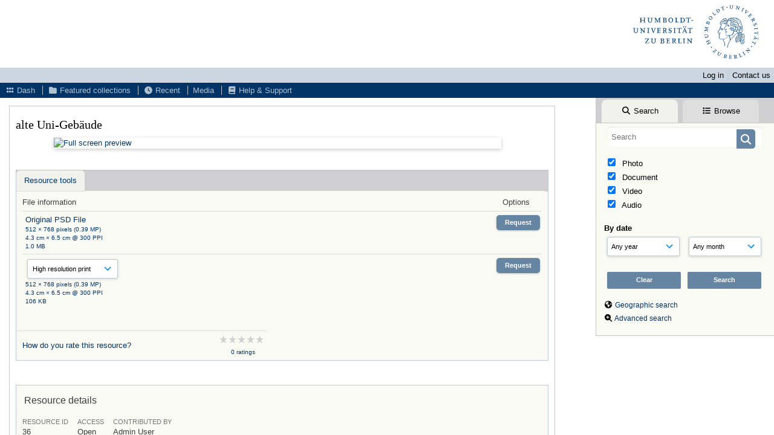

--- FILE ---
content_type: text/css
request_url: https://rs.cms.hu-berlin.de/cmsfoto/plugins/shibboleth/css/style.css?css_reload_key=245
body_size: 215
content:

#ext_mr_login {
    border-bottom: 0.1mm rgba(0, 51, 102) solid;
    padding-bottom: 10px;
}

body {
  overflow: scroll;
  max-height: calc(100vh);
}


a.shib_button {
    border-radius: 2px;
    border: none;
    box-shadow: none;
    padding-top: 1px;
    padding-bottom: 2px;
    background-color: rgba(0, 51, 102);
    color: #FFF;
    width: 100%;
    display: block;
    text-align: center;
    margin-top: 20px;
    margin-bottom: 1em;
}

a.ext_button {
    border-radius: 2px;
    border: none;
    box-shadow: none;
    padding-top: 1px;
    padding-bottom: 2px;
    background-color: #6685A3;
    color: #FFF;
    width: 100%;
    display: block;
    text-align: center;
}


#login_box a.shib_button, #login_box a.ext_button {
  color: #FFF;
}

#login_box .Question label:not([for="remember"]), 
#login_box .Question .stdwidth {
  width: 100%;
  float: left;
  margin-top: 0.3em;
  padding-right: 10px;
}


#CentralSpaceLogin {
  margin: 100px 40%;
  padding: 0;
  width: 400px;
  text-align: left;
  position: relative;
}

#login_box #language, #login_box #user_local_tz {
  width: 100%;
}

#login_box h1 {
  font-size: 1em important!;
}

